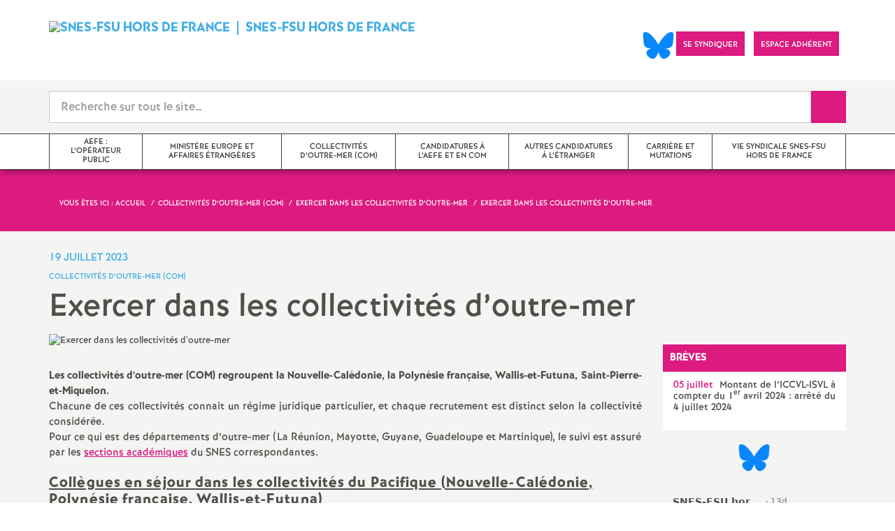

--- FILE ---
content_type: text/html; charset=utf-8
request_url: https://hdf.snes.edu/Exercer-dans-les-collectivites-d-outre-mer-1275.html
body_size: 19435
content:

 <!doctype html>

<!--[if lte IE 7]> <html lang="fr" class="ie7 old-ie no-js"> <![endif]-->
<!--[if (IE 8)&!(IEMobile)]> <html lang="fr" class="old-ie ie8 no-js"> <![endif]-->
<!--[if (gt IE 8)&!(IEMobile)]><!--> <html lang="fr" class="no-js page_article" > <!--<![endif]-->

	<head><meta charset="utf-8"/>
<meta property="article:published_time" content="2023-07-19T20:30:18+00:00" />
<meta property="article:modified_time" content="2025-09-03T18:00:09+00:00" />
<meta name="viewport" content="width=device-width, initial-scale=1.0, maximum-scale=1.0, user-scalable=no"/>
<meta name="apple-mobile-web-app-capable" content="yes" />
<meta name="apple-mobile-web-app-status-bar-style" content="black" />
<meta property="og:site_name" content="SNES-FSU HORS DE FRANCE" />
<meta property="og:locale" content="fr_FR" />
<meta property="og:url" content="https://hdf.snes.edu/Exercer-dans-les-collectivites-d-outre-mer-1275.html" />
<meta property="og:type" content="article" />
<meta property="og:title" content="Exercer dans les collectivités d&#039;outre-mer" />
<meta property="og:description" content="Les collectivités d’outre-mer (COM) regroupent la Nouvelle-Calédonie, la Polynésie française, Wallis-et-Futuna, Saint-Pierre-et-Miquelon. Chacune de ces collectivités connait un régime juridique particulier, et chaque recrutement est distinct selon la collectivité considérée. Pour ce qui est des départements d’outre-mer (La Réunion, Mayotte, Guyane, Guadeloupe et Martinique), le suivi est assuré par les sections académiques du SNES correspondantes. Collègues en séjour dans les (…)" />
<meta property="og:image" content="https://hdf.snes.edu/IMG/png/hdf_et_map_fond_site.png?1737199303" /><link rel="alternate" type="application/rss+xml" title="Syndiquer tout le site" href="spip.php?page=backend" />
<link rel="shortcut icon" href="local/cache-gd2/29/8d3c926dbc0f0d55d0a6a1c96999ff.ico?1760347206" type="image/x-icon" />
<link rel="apple-touch-icon" href="squelettes/theme/images/icons/apple-touch-icon.png" />
<link rel="apple-touch-icon" sizes="57x57" href="squelettes/theme/images/icons/apple-touch-icon-57x57.png" />
<link rel="apple-touch-icon" sizes="72x72" href="squelettes/theme/images/icons/apple-touch-icon-72x72.png" />
<link rel="apple-touch-icon" sizes="76x76" href="squelettes/theme/images/icons/apple-touch-icon-76x76.png" />
<link rel="apple-touch-icon" sizes="114x114" href="squelettes/theme/images/icons/apple-touch-icon-114x114.png" />
<link rel="apple-touch-icon" sizes="120x120" href="squelettes/theme/images/icons/apple-touch-icon-120x120.png" />
<link rel="apple-touch-icon" sizes="144x144" href="squelettes/theme/images/icons/apple-touch-icon-144x144.png" />
<link rel="apple-touch-icon" sizes="152x152" href="squelettes/theme/images/icons/apple-touch-icon-152x152.png" />
<link rel="apple-touch-icon" sizes="180x180" href="squelettes/theme/images/icons/apple-touch-icon-180x180.png" /><link rel="stylesheet" href="squelettes/bundles/bootstrap-select/dist/css/bootstrap-select.css"/>
<link rel="stylesheet" href="squelettes/bundles/wow/css/libs/animate.css"/>
<link rel="stylesheet" href="squelettes/bundles/slick-carousel/slick/slick.css"/>
<link rel="stylesheet" href="squelettes/bundles/magnific-popup/dist/magnific-popup.css">
<link rel="stylesheet" href="plugins-dist/extensions_apsulis/skel/css/jquery.liveSearch.css">
<link rel="stylesheet" href="https://unpkg.com/leaflet@1.7.1/dist/leaflet.css"
  integrity="sha512-xodZBNTC5n17Xt2atTPuE1HxjVMSvLVW9ocqUKLsCC5CXdbqCmblAshOMAS6/keqq/sMZMZ19scR4PsZChSR7A=="
  crossorigin=""/>
<link href='https://api.mapbox.com/mapbox.js/plugins/leaflet-fullscreen/v1.0.1/leaflet.fullscreen.css' rel='stylesheet' />
<link rel="stylesheet" href="squelettes/theme/css/global.css"/>
<link rel="stylesheet" href="local/cache-css/perso-urlabs-93b3-urlabs-93b3-minify-2d34.css"/>
<link rel="stylesheet" href="squelettes-dist/css/spip.css?1760086684" type="text/css" />
<script type='text/javascript'>var var_zajax_content='content';</script><script>
var mediabox_settings={"auto_detect":true,"ns":"box","tt_img":true,"sel_g":"#documents_portfolio a[type='image\/jpeg'],#documents_portfolio a[type='image\/png'],#documents_portfolio a[type='image\/gif']","sel_c":".mediabox","str_ssStart":"Diaporama","str_ssStop":"Arr\u00eater","str_cur":"{current}\/{total}","str_prev":"Pr\u00e9c\u00e9dent","str_next":"Suivant","str_close":"Fermer","str_loading":"Chargement\u2026","str_petc":"Taper \u2019Echap\u2019 pour fermer","str_dialTitDef":"Boite de dialogue","str_dialTitMed":"Affichage d\u2019un media","splash_url":"","lity":{"skin":"_simple-dark","maxWidth":"90","maxHeight":"90","minWidth":"400px","minHeight":"","slideshow_speed":"2500","opacite":"0.9","defaultCaptionState":"expanded"}};
</script>
<!-- insert_head_css -->
<link rel="stylesheet" href="plugins-dist/mediabox/lib/lity/lity.css?1760090026" type="text/css" media="all" />
<link rel="stylesheet" href="plugins-dist/mediabox/lity/css/lity.mediabox.css?1760090026" type="text/css" media="all" />
<link rel="stylesheet" href="plugins-dist/mediabox/lity/skins/_simple-dark/lity.css?1760090026" type="text/css" media="all" /><link rel='stylesheet' type='text/css' media='all' href='plugins-dist/porte_plume/css/barre_outils.css?1760090026' />
<link rel='stylesheet' type='text/css' media='all' href='local/cache-css/cssdyn-css_barre_outils_icones_css-0fbe4df2.css?1763285028' />
<link rel="stylesheet" href="plugins/auto/typoenluminee/v4.0.1/css/enluminurestypo.css" type="text/css" media="all" /><link rel="stylesheet" type="text/css" href="plugins/auto/orthotypo/v2.2.0/css/typo_guillemets.css" media="all" />
<link rel="stylesheet" type="text/css" href="squelettes/socialtags.css?1687160896" media="all" />
<link rel="stylesheet" type="text/css" href="plugins/auto/cookiebar/v1.3.0/css/jquery.cookiebar.css?1720191456" />
<!-- Debut CS -->
<link rel="stylesheet" href="local/couteau-suisse/header.css" type="text/css" media="all" />
<!-- Fin CS -->
<link rel="stylesheet" type="text/css" href="plugins/auto/agenda/v5.1.0/css/spip.agenda.css" />
<script src="prive/javascript/jquery.js?1760086912" type="text/javascript"></script>
<script src="prive/javascript/jquery.form.js?1760086912" type="text/javascript"></script>
<script src="prive/javascript/jquery.autosave.js?1760086912" type="text/javascript"></script>
<script src="prive/javascript/jquery.placeholder-label.js?1760086912" type="text/javascript"></script>
<script src="prive/javascript/ajaxCallback.js?1760086912" type="text/javascript"></script>
<script src="prive/javascript/js.cookie.js?1760086912" type="text/javascript"></script>
<!-- insert_head -->
<script src="plugins-dist/mediabox/lib/lity/lity.js?1760090026" type="text/javascript"></script>
<script src="plugins-dist/mediabox/lity/js/lity.mediabox.js?1760090026" type="text/javascript"></script>
<script src="plugins-dist/mediabox/javascript/spip.mediabox.js?1760090026" type="text/javascript"></script><script type='text/javascript' src='plugins-dist/porte_plume/javascript/jquery.markitup_pour_spip.js?1760090026'></script>
<script type='text/javascript' src='plugins-dist/porte_plume/javascript/jquery.previsu_spip.js?1760090026'></script>
<script type='text/javascript' src='local/cache-js/jsdyn-javascript_porte_plume_start_js-c3f4f1ce.js?1763285028'></script>
<link rel='stylesheet' href='plugins/auto/fb_modeles/v1.2.0/fb_modeles.css' type='text/css' media="screen" />
<!-- FB Modeles vide -->
<script type='text/javascript' src='prive/javascript/js.cookie.js?1760086912'></script>
<script src='local/cache-js/jsdyn-socialtags_js-ece0f515.js?1760347206' type='text/javascript'></script>
<script type='text/javascript' src='local/cache-js/jsdyn-jquery_cookiebar_js-3c13a766.js?1760347206'></script>
<script type='text/javascript' src='plugins/auto/cookiebar/v1.3.0/js/jquery.cookiebar.call.js?1720191456'></script>
<!-- Debut CS -->
<script src="local/couteau-suisse/header.js" type="text/javascript"></script>
<!-- Fin CS -->
<script type='text/javascript' src='plugins/auto/inserer_modeles/v2.3.2/javascript/autosize.min.js'></script>

<!--[if lt IE 9]>
        
<![endif]-->	
<!--seo_insere--></head>
	<body class="touch-ko">

	<div id="anchor-top">
	</div><!-- #anchor-top -->

	<div id="ie-fallback">
		<a href="http://windows.microsoft.com/fr-fr/internet-explorer/download-ie" title="Mettre à jour Internet Explorer" id="ie-box"></a>
	</div><!-- #ie-fallback -->

	<ul id="skip-links">
	<li>
		<a href="#nav-top" data-anchor="top">Liens rapides</a>
	</li>
	<li>
		<a href="#nav-main" data-anchor="menu">Navigation principale</a>
	</li>
	<li>
		<a href="#main" data-anchor="main">Contenu principal</a>
	</li>
</ul><!-- #skip-links -->
	<div class="ie-wp">
		<header id="header" class="bg-wh-a hidden-print">
	<div id="nav-mobile">
	<div class="container pv-10">
		<div class="row">
			<div class="col-xs-9">
				<a href="https://hdf.snes.edu" title="Retour à la page d'accueil" class="logo-national">
					<div class="logo"><img src="local/cache-vignettes/L91xH47/logo_hdf_et_map_fond_blanc-4c11f.jpg?1760347204" width="91" alt="SNES-FSU HORS DE FRANCE"></div>
					<div class="txt">SNES-FSU HORS DE FRANCE</div>
					<h1 class="sr-only"> Syndicat National des Enseignements de Second degré Orléans Tours</h1>
				</a>
<!--                             <a href="#" title="Retour à la page d'accueil">
					<img src="uploads/logo-snes_orleans-tours.gif" class="img-responsive" alt="Logotype Syndicat National des Enseignements de Second degré : NOM DE LA ZONE">
					 <h1 class="sr-only"> Syndicat National des Enseignements de Second degré Orléans Tours</h1>
				</a> -->
			</div><!-- .col-md-7 -->
			<div class="col-xs-3 mt-15 ta-r">
				<button id="nav-mobile-trigger" type="button" aria-haspopup="true" aria-expanded="true">
					<span class="btn-mobile-hamburger">
						<span></span> <span></span> <span></span><span></span>
					</span><!-- #btn-hamburger -->
				</button>

			</div><!-- .col-md-5 -->
		</div><!-- .row -->
	</div><!-- .container -->
</div><!-- bg-bk-b -->	<div id="nav-top">
	<div class="container pv-30 pa-0-xs">
		<div class="row">
			<div class="col-md-6 col-sm-4 pr-0 hidden-xs">
				<a href="https://hdf.snes.edu" title="Retour à la page d'accueil" class="logo-national">
					<div class="logo"><img src="local/cache-vignettes/L200xH103/logo_hdf_et_map_fond_blanc-c2660.jpg?1760347204" width="200" alt="SNES-FSU HORS DE FRANCE"></div>
 				    <div class="txt">SNES-FSU HORS DE FRANCE</div> 
                  
                  
				</a>
				
			</div><!-- .col-md-7 -->
			<div class="col-md-6 col-sm-8 ta-r mt-15">
				<ul class="d-inbl va-t">
                   <a href="https://bsky.app/profile/snes-fsu-hdf.bsky.social" target="_blank"> <img  height="040" src="/IMG/logo/Bluesky_Logo.png" alt="" title="Visiter notre page Bluesky"/> </a>  

                    
					
					<li class="item mr-10 mr-5-sm"><a href="rubrique5" class="btn btn-a bg-pk-a"> <span class="content">Se syndiquer</span><span class="bg"></span></a></li>
					<!-- Ajout bouton adhérent -->					
					<li class="item mr-10 mr-5-sm"><a href="https://adherent.snes.edu/" class="btn btn-a bg-pk-a" target="_blank"> <span class="content" >Espace adhérent </span> <span class="bg"></span></a></li>
					<li class="item mr-10 mr-5-sm hidden-js"><button class="btn btn-a bg-wh-a" id="search-form-trigger"><span class="content"><span class="sprite search-a"><span class="sr-only">Recherche sur le site</span></span></span><span class="bg"></span> </button></li>

				</ul>
			</div><!-- .col-md-5 -->
		</div><!-- .row -->
	</div><!-- .container -->
</div><!-- bg-bk-b -->	<form action="spip.php?page=recherche" method="get" class="search-form bg-gy-a pv-15 pa-15-xs">
	<span class="form-hidden"><input name="page" value="recherche" type="hidden"
><input name='formulaire_action' type='hidden'
		value='recherche_snes'><input name='formulaire_action_args' type='hidden'
		value='kcdgoxZDr28CW8YegLlpkCIHNBxVq6J6S6bxq2ma+2WeIp43zU8axBS2U3hWmV6l/o8ubZG+Wnl7HgbDU4bMs6V/jSCym7qsIQQ='><input name='formulaire_action_sign' type='hidden'
		value=''></span>

	<div class="container">
		<div class="input-group input-group-lg">
			<input type="text" name="recherche" class="form-control livesearch input-search" placeholder="Recherche sur tout le site&hellip;" aria-describedby="sizing-addon1" data-urlresultat='spip.php?page=resultat-livesearch&amp;recherche='>
			<span class="input-group-addon" id="sizing-addon1"><button type="submit" class="btn-submit"><span class="sprite search-b"><span class="sr-only">Recherche sur le site</span></span></button></span>
		</div>
	</div><!-- .container -->
</form><!-- #search-form--><div class="search-result" id='livesearch-content'>

</div><!-- #search-toggle -->	<div id="nav-main">
	<div class="container">
		<ul class="nav-wp">
			<!-- Exclure les rubriques avec mot clef Hors_menu -->
			
				

				
					
				
					
				
					
				
					
				
					
				
					
				

				
				

				
				<li class="item" data-navsub><a href="-AEFE-l-operateur-public-.html" class="link" title="AEFE : l&#039;op&#233;rateur public"><span class="txt">AEFE : l’opérateur public</span></a>
					<ul class="nav-sub">
						
							<li class="item-sub">
								<a href="-L-AEFE-et-ses-deux-types-d-etablissements-.html" class="link-sub"><span class="txt">L&#8217;AEFE et ses deux types d&#8217;établissements</span></a>
							</li>
						
							<li class="item-sub">
								<a href="-Les-differentes-categories-de-personnels-a-l-AEFE-.html" class="link-sub"><span class="txt">Les différentes catégories de personnels à l&#8217;AEFE</span></a>
							</li>
						
							<li class="item-sub">
								<a href="-Remunerations-10-.html" class="link-sub"><span class="txt">Rémunérations</span></a>
							</li>
						
							<li class="item-sub">
								<a href="-Pedagogie-et-examens-.html" class="link-sub"><span class="txt">Pédagogie et examens</span></a>
							</li>
						
							<li class="item-sub">
								<a href="-Textes-reglementaires-13-.html" class="link-sub"><span class="txt">Textes réglementaires</span></a>
							</li>
						
							<li class="item-sub">
								<a href="-Instances-de-l-AEFE-.html" class="link-sub"><span class="txt">Instances de l&#8217;AEFE</span></a>
							</li>
						
					</ul><!-- .sub-menu -->
				</li>
				
			
				

				
					
				
					
				
					
				

				
				

				
				<li class="item" data-navsub><a href="-MEAE-.html" class="link" title="Minist&#232;re Europe et affaires &#233;trang&#232;res (MEAE)"><span class="txt">Ministère Europe et affaires étrangères</span></a>
					<ul class="nav-sub">
						
							<li class="item-sub">
								<a href="-Le-MEAE-et-les-types-de-postes-a-pourvoir-.html" class="link-sub"><span class="txt">Le MEAE et les types de postes à pourvoir</span></a>
							</li>
						
							<li class="item-sub">
								<a href="-remunerations-.html" class="link-sub"><span class="txt">Rémunérations</span></a>
							</li>
						
							<li class="item-sub">
								<a href="-Textes-reglementaires-.html" class="link-sub"><span class="txt">Textes réglementaires</span></a>
							</li>
						
					</ul><!-- .sub-menu -->
				</li>
				
			
				

				
					
				
					
				
					
				
					
				
					
				
					
				

				
				

				
				<li class="item active" data-navsub><a href="-Collectivites-d-outre-mer-.html" class="link" title="Collectivit&#233;s d&#039;outre-mer (COM)"><span class="txt">Collectivités d’outre-mer (COM)</span></a>
					<ul class="nav-sub">
						
							<li class="item-sub">
								<a href="-Exercer-dans-les-collectivites-d-outre-mer-.html" class="link-sub"><span class="txt">Exercer dans les collectivités d&#8217;outre-mer</span></a>
							</li>
						
							<li class="item-sub">
								<a href="-Nouvelle-Caledonie-.html" class="link-sub"><span class="txt">Nouvelle-Calédonie </span></a>
							</li>
						
							<li class="item-sub">
								<a href="-Polynesie-francaise-.html" class="link-sub"><span class="txt">Polynésie française</span></a>
							</li>
						
							<li class="item-sub">
								<a href="-Saint-Pierre-et-Miquelon-.html" class="link-sub"><span class="txt">Saint-Pierre-et-Miquelon</span></a>
							</li>
						
							<li class="item-sub">
								<a href="-Wallis-et-Futuna-.html" class="link-sub"><span class="txt">Wallis-et-Futuna</span></a>
							</li>
						
							<li class="item-sub">
								<a href="-textes-reglementaires-25-.html" class="link-sub"><span class="txt">Textes réglementaires</span></a>
							</li>
						
					</ul><!-- .sub-menu -->
				</li>
				
			
				

				
					
				
					
				

				
				

				
				<li class="item" data-navsub><a href="-recrutement-186-.html" class="link" title="Candidatures &#224; l&#039;AEFE et en COM"><span class="txt">Candidatures à l’AEFE et en COM</span></a>
					<ul class="nav-sub">
						
							<li class="item-sub">
								<a href="-Recrutements-a-l-AEFE-.html" class="link-sub"><span class="txt">Recrutements à l&#8217;AEFE</span></a>
							</li>
						
							<li class="item-sub">
								<a href="-Mise-a-disposition-en-collectivite-d-outre-mer-.html" class="link-sub"><span class="txt">Mise à disposition ou affectation en collectivité d&#8217;outre-mer</span></a>
							</li>
						
					</ul><!-- .sub-menu -->
				</li>
				
			
				

				
					
				
					
				
					
				
					
				
					
				
					
				
					
				

				
				

				
				<li class="item" data-navsub><a href="-autres-affectations-etranger-.html" class="link" title="Autres candidatures &#224; l&#039;&#233;tranger"><span class="txt">Autres candidatures à l’étranger</span></a>
					<ul class="nav-sub">
						
							<li class="item-sub">
								<a href="-Etablissements-partenaires-hors-AEFE-199-.html" class="link-sub"><span class="txt">«<small class="fine d-inline"> </small>Établissements partenaires<small class="fine d-inline"> </small>» (hors AEFE)</span></a>
							</li>
						
							<li class="item-sub">
								<a href="-Mission-laique-francaise-MLF-.html" class="link-sub"><span class="txt">Mission laïque française (MLF)</span></a>
							</li>
						
							<li class="item-sub">
								<a href="-Ecoles-europeennes-.html" class="link-sub"><span class="txt">Écoles européennes</span></a>
							</li>
						
							<li class="item-sub">
								<a href="-monaco-.html" class="link-sub"><span class="txt">Monaco</span></a>
							</li>
						
							<li class="item-sub">
								<a href="-Andorre-.html" class="link-sub"><span class="txt">Andorre</span></a>
							</li>
						
							<li class="item-sub">
								<a href="-Programmes-de-mobilite-du-MEN-118-.html" class="link-sub"><span class="txt">Programmes de mobilité du MEN</span></a>
							</li>
						
							<li class="item-sub">
								<a href="-Postes-en-Turquie-au-lycee-universite-de-Galatasaray-MICEL-et-dans-les-216-.html" class="link-sub"><span class="txt">Postes en Turquie </span></a>
							</li>
						
					</ul><!-- .sub-menu -->
				</li>
				
			
				

				
					
				
					
				
					
				
					
				
					
				
					
				

				
				

				
				<li class="item" data-navsub><a href="-Carriere-hors-de-France-.html" class="link" ><span class="txt">Carrière et mutations</span></a>
					<ul class="nav-sub">
						
							<li class="item-sub">
								<a href="-Detachement-et-disponibilite-.html" class="link-sub"><span class="txt">Détachement et disponibilité </span></a>
							</li>
						
							<li class="item-sub">
								<a href="-ppcr-evaluation-rdv-de-carriere-promotion-d-echelon-.html" class="link-sub"><span class="txt">PPCR : rendez-vous de carrière</span></a>
							</li>
						
							<li class="item-sub">
								<a href="-Hors-classe-classe-exceptionnelle-et-liste-d-aptitude-.html" class="link-sub"><span class="txt">Hors classe, classe exceptionnelle, liste d&#8217;aptitude</span></a>
							</li>
						
							<li class="item-sub">
								<a href="-Reintegration-mutations-.html" class="link-sub"><span class="txt">Réintégration, mutations</span></a>
							</li>
						
							<li class="item-sub">
								<a href="-Concours-.html" class="link-sub"><span class="txt">Concours, stage</span></a>
							</li>
						
							<li class="item-sub">
								<a href="-Retraite-219-.html" class="link-sub"><span class="txt">Retraite</span></a>
							</li>
						
					</ul><!-- .sub-menu -->
				</li>
				
			
				

				
					
				
					
				
					
				
					
				
					
				
					
				
					
				

				
				

				
				<li class="item" data-navsub><a href="-Vie-syndicale-SNES-FSU-hors-de-France-.html" class="link" ><span class="txt">Vie syndicale SNES-FSU hors de France</span></a>
					<ul class="nav-sub">
						
							<li class="item-sub">
								<a href="-L-action-du-secteur-hors-de-France-du-SNES-FSU-.html" class="link-sub"><span class="txt">L&#8217;action du secteur hors de France du SNES-FSU</span></a>
							</li>
						
							<li class="item-sub">
								<a href="-Le-SNES-FSU-sur-le-terrain-.html" class="link-sub"><span class="txt">Le SNES-FSU sur le terrain </span></a>
							</li>
						
							<li class="item-sub">
								<a href="-Outils-pour-nos-sections-d-etablissement-S1-.html" class="link-sub"><span class="txt">Outils pour nos sections d&#8217;établissement (S1)</span></a>
							</li>
						
							<li class="item-sub">
								<a href="-Les-instances-des-etablissements-.html" class="link-sub"><span class="txt">Les instances des établissements</span></a>
							</li>
						
							<li class="item-sub">
								<a href="-droit-syndical-.html" class="link-sub"><span class="txt">Droit syndical</span></a>
							</li>
						
							<li class="item-sub">
								<a href="-Nos-sections-dans-les-pays-a-l-etranger-et-en-COM-.html" class="link-sub"><span class="txt">Nos sections dans le réseau AEFE et en COM</span></a>
							</li>
						
							<li class="item-sub">
								<a href="-ELECTIONS-PROFESSIONNELLES-2022-.html" class="link-sub"><span class="txt">Élections professionnelles 2022</span></a>
							</li>
						
					</ul><!-- .sub-menu -->
				</li>
				
			
		</ul>
	</div><!-- .container -->
</div><!-- #nav-main --></header><!-- #header-->		<main id="main">
			<article itemtype="https://schema.org/Article" itemscope>
	<header class="bg-pk-a c-wh-a">
		<div class="container">
			<div class="ph-15 pv-30">
	
	<ol class="breadcrumb style-a"  itemscope itemtype="//schema.org/BreadcrumbList">
		<li><div>Vous êtes ici :</div></li>
		 
		
		
		 
		
		
		
		 
			<li itemprop="itemListElement" itemscope itemtype="//schema.org/ListItem"><a itemprop="item" href="https://hdf.snes.edu"><span itemprop="name">Accueil</span></a></li>



	<li itemprop="itemListElement" itemscope itemtype="//schema.org/ListItem"><a itemprop="item" href="-Collectivites-d-outre-mer-.html"><span itemprop="name">Collectivités d&#8217;outre-mer (COM)</span></a></li>



	<li itemprop="itemListElement" itemscope itemtype="//schema.org/ListItem"><a itemprop="item" href="-Exercer-dans-les-collectivites-d-outre-mer-.html"><span itemprop="name">Exercer dans les collectivités d&#8217;outre-mer</span></a></li>




<li class="active" itemprop="itemListElement" itemscope itemtype="//schema.org/ListItem"><span itemprop="name">Exercer dans les collectivités d&#8217;outre-mer</span></li>
	</ol>
</div>		</div>
	</header>
	<div class="bg-gy-a pv-30">
		<div class="container">
			<!-- MICRO DATA -->
			<meta itemprop="datePublished" content="2023-07-19T20:30:18+00:00"/>
			<meta itemprop="dateModified" content="2025-09-03T18:00:09+00:00"/>
			<meta itemprop="author" content="SNES-FSU HORS DE FRANCE">
			<meta itemprop="name" content="Exercer dans les collectivit&#233;s d&#039;outre-mer">
			<meta itemprop="mainEntityOfPage" content="https://hdf.snes.edu/Exercer-dans-les-collectivites-d-outre-mer-1275.html">
			
			<div itemprop="publisher" itemscope itemtype="https://schema.org/Organization">
				<div itemprop="logo" itemscope itemtype="https://schema.org/ImageObject">
					<img src="local/cache-vignettes/L300xH154/logo_hdf_et_map_fond_blanc-72efc.jpg?1760347204" class="hidden" alt="SNES-FSU HORS DE FRANCE"/>
					<meta itemprop="url" content="https://hdf.snes.edu/local/cache-vignettes/L300xH154/logo_hdf_et_map_fond_blanc-72efc.jpg?1760347204">
					<meta itemprop="width" content="">
					<meta itemprop="height" content="">
				</div>
				<meta itemprop="name" content="SNES-FSU HORS DE FRANCE">
			</div>
			
			
			<div class="row">
				<header class="col-md-9">
					<div class="h-like-i c-bl-b">19 juillet 2023</div>
					<div class="d-inbl va-m mt-10">
						<h3 class="p-like-d c-bl-b" itemprop="about">Collectivités d&#8217;outre-mer (COM)</h3>
					</div>
					<h1 class="h-like-h mt-10 crayon article-titre-1275 " itemprop="headline">Exercer dans les collectivités d&#8217;outre-mer</h1>
				</header><!-- .col-md-9 -->
				<div class="col-md-3">
					<!--
  Copie du 2025-01-26 11:19:19 par fts
  Fichier original plugins-dist/extensions_apsulis/skel/inclure/commun/partage-sociaux.html
-->
<ul class="d-inbl va-t mt-30 mt-10-sm ta-c-xs  addthis_toolbox addthis_default_style">
	
	<div id="socialtags"></div>

</ul>				</div><!-- .col-md-3 -->
			</div> <!-- .row -->
			<div class="row mt-15">
				<div class="col-md-9">
					<section itemprop="articleBody">
						

						
						  <figure class="article-figure" >
	<img src="local/cache-vignettes/L483xH256/d1e223478c41fbe35cd2e9eaba11f5-fa53f.png?1760347315" class="img-responsive" alt="Exercer dans les collectivités d&#039;outre-mer">
	
</figure> 

						<div class="p-like-f mt-30 crayon article-chapo-1275 "></div>
						<div class="wysiwyg-wp crayon article-texte-1275 ">
							<p align=justify><strong>Les collectivités d&#8217;outre-mer (COM) regroupent la Nouvelle-Calédonie, la Polynésie française, Wallis-et-Futuna, Saint-Pierre-et-Miquelon.</strong> <br class='autobr' />
Chacune de ces collectivités connait un régime juridique particulier, et chaque recrutement est distinct selon la collectivité considérée.<br class='autobr' />
Pour ce qui est des départements d&#8217;outre-mer (La Réunion, Mayotte, Guyane, Guadeloupe et Martinique), le suivi est assuré par les <a href="https://www.snes.edu/le-snes-pres-de-chez-vous/" class="spip_out" rel="external">sections académiques</a> du SNES correspondantes.</p>
<h3 class="spip"><u>Collègues en séjour dans les collectivités du Pacifique (Nouvelle-Calédonie, Polynésie française, Wallis-et-Futuna</u>)</h3>
<p><strong>Limitation de la durée des séjours</strong></p>
<p align=justify>Pour ces trois collectivités, la durée de séjour des collègues affectés est de <strong>deux ans renouvelable une seule fois, soit 4 ans en tout</strong>. C&#8217;est le <a href="http://www.legifrance.gouv.fr/affichTexte.do?cidTexte=JORFTEXT000000745571&amp;fastPos=1&amp;fastReqId=1240595749&amp;categorieLien=cid&amp;oldAction=rechTexte" class="spip_out" rel="external">décret 96-1026</a> du 26 novembre 1996 qui fixe la situation administrative des collègues. <br class='autobr' />
Le SNES-FSU revendique pour l&#8217;ensemble de ces collectivités une modification du décret qui permettrait de <strong>renouveler deux fois</strong> un premier séjour portant la durée totale à 6 ans. Cette revendication permet de garder l&#8217;architecture du décret actuel pour garantir ainsi le maintien de l&#8217;indemnité d&#8217;éloignement. Elle se justifie par le besoin de temps pour bien appréhender les spécificités pédagogiques et institutionnelles de chacun de ces territoires.</p>
<p><strong>Conditions règlementaires pour être de nouveau recruté dans une COM avec limitation de la durée de séjour</strong></p>
<p align=justify>A la suite d&#8217;un premier séjour, on ne peut être recruté, à nouveau, dans une COM qu&#8217;à <strong>condition d&#8217;avoir été affecté deux ans en métropole ou en DOM</strong> <strong>(à l&#8217;exception de Mayotte)</strong>. Attention, le Ministère considère que les postes relevant de l&#8217;Agence pour l&#8217;enseignement français à l&#8217;étranger (AEFE) ne sont pas à prendre en compte et par conséquent écarte systématiquement la candidature des collègues concernés. <br class='autobr' />
Le SNES-FSU considère que la seule condition réglementaire imposée par le décret de 1996 pour avoir le droit de revenir en COM est d&#8217;avoir passé deux ans hors COM, quel que soit le poste sur lequel on est affecté entre deux séjours. <br class='autobr' />
Il considère également qu&#8217;à la suite de la fin de la durée des séjours à Mayotte, il doit être possible pour un collègue sortant de ce département de postuler pour une COM du Pacifique.</p>
<p><strong>Déroulement du séjour</strong></p>
<p align=justify>Les conditions de travail et de vie très variables selon les territoires sont détaillées dans chaque livret d&#8217;accueil en ligne sur ce site.<br class='autobr' />
Le SNES-FSU revendique le maintien d&#8217;un traitement différencié de ces territoires prenant en compte les difficultés économiques et les spécificités culturelles de chacun d&#8217;eux - par exemple la nécessité de développer l&#8217;enseignement des langues autochtones et du Français langue seconde.</p>
<h3 class="spip"><u>«<small class="fine d-inline"> </small>Résidents<small class="fine d-inline"> </small>» en COM</u></h3><p align=justify>Pour pouvoir travailler sans limitation de temps dans une COM, il faut obtenir la <strong>reconnaissance de son centre des intérêts matériels et moraux (CIMM)</strong>. Ce processus est difficile car il dépend de l&#8217;acceptation du dossier par le MEN qui s&#8217;appuie sur des critères pas toujours transparents. Il fait reposer le CIMM sur un faisceau d&#8217;indices : ancienneté de résidence, lieu de naissance, domicile du fonctionnaire avant son entrée dans l&#8217;administration, biens fonciers. Ces critères ne sont pas exhaustifs et ne reposent que sur la jurisprudence. <br class='autobr' />
Le SNES-FSU revendique une réglementation détaillée sur cette question et l&#8217;instauration de groupes de travail pour la faire appliquer.</p>
<h3 class="spip"><u>Non-titulaires</u></h3><p align=justify>Dans l&#8217;ensemble des COM, les non titulaires assument une part importante du service public d&#8217;éducation. <br class='autobr' />
Le SNES-FSU revendique pour ces collègues des <strong>droits à congé formation</strong>. D&#8217;une manière générale, le SNES-FSU recherche la <strong>sécurisation </strong> de ces collègues, par exemple en étendant au maximum le bénéfice des lois de résorption de la précarité.</p>
<p>
<BR></p>
<blockquote class="spip"><p align=justify>Lire les sous-rubriques dédiées à chaque collectivité, et nos articles annuels dans notre rubrique <a href="https://hdf.snes.edu/-Mise-a-disposition-en-collectivite-d-outre-mer-.html">Mise à disposition ou affectation en collectivité d’outre-mer</a>.</p>
</blockquote>
						</div><!-- .wysiwyg-wp -->
					</section>
				</div>
				<aside class="col-md-3 mt-30-sm ">
	


	<ul class="nav-tab-a hidden-js"  role="tablist">
	
	<li>
		<a href="#breves" aria-controls="breves" role="tab" data-toggle="tab" class="btn" data-id="carousel-home-news-a">Brèves</a>
	</li>
	
	<li class="active">
		<a href="#reseaux-sociaux" aria-controls="reseaux-sociaux" role="tab" data-toggle="tab" class="btn" data-id="carousel-home-news-b">Réseaux sociaux</a>
	</li>
</ul>
<div class="tab-content">
	
	<div role="tabpanel" class="tab-pane fade" id="breves">
		<div class="bg-pk-a c-wh-a pa-10 mt-15 visible-js visible-print">
			<div class="h-like-d">Brèves</div>
		</div>
		<ul id="carousel-home-news-a">
			
				<li>
					<article class="bloc-c" itemscope itemtype="https://schema.org/NewsArticle">
						<a href="+Montants-de-l-ISVL-a-compter-du-1er-juillet-arrete-du-11-octobre-2023+.html" itemprop="mainEntityOfPage" class="link">
							<h3 class="title"><span class="c-pk-a mr-5">05 juillet</span>&nbsp;<span itemprop="headline">Montant de l&#8217;ICCVL-ISVL à compter du 1<sup class="typo_exposants">er</sup> avril 2024 : arrêté du 4 juillet 2024</span></h3>
						</a><!-- .link-->
											</article><!-- .bloc-c -->
				</li>
			
		</ul><!-- #carousel-home-news-a -->
		<div class="d-inbl bg-pk-a ta-c pv-5 hidden-js" id="carousel-home-news-a-arrow"></div>
	</div>
	
	<!-- Remplacer l'existant par ce module  -->


<div role="tabpanel" class="tab-pane fade in active" id="reseaux-sociaux">

<div > <center>  <br> <a href="https://bsky.app/profile/snes-fsu-hdf.bsky.social" target="_blank"> <img  height="040" src="/IMG/logo/Bluesky_Logo.png" alt="" title="Visiter notre page Bluesky" /> </a> <br> <br> </center></div>  

<div style="height:350px;overflow: auto">

<script type="module" src="https://cdn.jsdelivr.net/npm/bsky-embed/dist/bsky-embed.es.js" async></script>
  <bsky-embed
    username="snes-fsu-hdf.bsky.social"
    mode=""
    limit="5"
    link-target="_blank"
    link-image="false"
    load-more="true"
    disable-styles="false"
    
    custom-styles=".max-w-screen-sm { max-width: 100%; } img.rounded-full { display: none }"
    >
  </bsky-embed>
</div>
  

</div>

</div>
<!--
	<div class="bg-pk-a c-wh-a pa-10 mt-15 visible-js visible-print">
		<div class="h-like-d">Réseaux sociaux</div>


	</div>


	<ul id="carousel-home-news-b">
		
		  
		
		<li>
			<article class="bloc-c" itemscope itemtype="https://schema.org/NewsArticle">

				 
					<a href="" itemprop="mainEntityOfPage" class="link" target="_blank">
				
				
					
				</a><!-- .link-->
<!--	</article><!-- .bloc-c -->
<!--	</li>
		
	</ul><!-- #carousel-home-news-b -->
<!--	<div class="d-inbl bg-pk-a ta-c pv-5 hidden-js" id="carousel-home-news-b-arrow"></div></div><!-- .tab-content -->	
		
	

	

</aside><!-- .col-md-3-->			</div><!-- .row -->
		</div><!-- .container -->
	</div>
</article>		</main>
		<footer id="footer" class="hidden-print">
	
	  <div class="bg-gy-g shad-a">
	<div class="container">
		<div class="ta-c pv-20">
			<button class="d-inbl va-m" id="sitemap-trigger">
				<span><span class="sprite arrow-b-b"></span></span>
				<span class="h-like-l c-gy-h mh-10">Plan du site</span>
				<span><span class="sprite arrow-b-b"></span></span>
			</button>
		</div>
		<div class="row pb-30 equal-col-wp" id="sitemap-wp">
			
				<div class="col-md-3 mt-30 equal-col-item">
					<div class="arbo-header">
						<a href="-AEFE-l-operateur-public-.html"><h4 class="h-like-i c-bl-b">AEFE : l&#8217;opérateur public</h4></a>
					</div><!-- .header -->

					

					
						
					
						
					
						
					
						
					
						
					
						
					
						
					
						
					
						
					
						
					
						
					
						
					
						
					
						
					
						
					
						
					
						
					
						
					
						
					
						
					
						
					
						
					
						
					
						
					
						
					
						
					
						
					
						
					
						
					
						
					
						
					
						
					
						
					
						
					
						
					
					
						
					
						
					
						
					
						
					
						
					
						
					

					

					
					<ul class="arbo-list">
						
							<li class="item"><a href="COVID-19-visioconference-AEFE-du-6-mai.html" class="link">COVID-19 : visioconférence AEFE du 6 mai</a></li>
						
							<li class="item"><a href="Reunion-COVID-avec-la-Direction-de-l-AEFE-3-decembre-2021.html" class="link">Réunion COVID avec la Direction de l&#8217;AEFE, 3 décembre 2021</a></li>
						
							<li class="item"><a href="Budget-de-l-AEFE-lutter-pour-la-survie-de-l-Etablissement-public.html" class="link">Budget de l&#8217;AEFE : lutter pour la survie de l&#8217;Établissement public<small class="fine d-inline"> </small>! </a></li>
						
							<li class="item"><a href="Avenir-de-l-enseignement-francais-a-l-etranger-les-deux-branches-de-l.html" class="link">Avenir de l&#8217;enseignement français à l&#8217;étranger : les deux branches de l&#8217;alternative</a></li>
						
							<li class="item"><a href="Conseil-interministeriel-d-orientation-de-l-enseignement-francais-a-l-etranger.html" class="link">Conseil interministériel d&#8217;orientation de l&#8217;enseignement français à l&#8217;étranger : le réseau dans le contexte de la crise COVID</a></li>
						
							<li class="item"><a href="Apres-les-autoroutes-et-les-aeroports-de-Paris-l-enseignement-francais-a-l.html" class="link">Après les autoroutes et les aéroports de Paris… l&#8217;enseignement français à l&#8217;étranger<small class="fine d-inline"> </small>! </a></li>
						
							<li class="item"><a href="HDF-INFO-SPECIAL-25-ANS-DE-L-AEFE.html" class="link">HDF INFO - SPÉCIAL 25 ANS DE L&#8217;AEFE</a></li>
						
							<li class="item"><a href="Le-SNES-HDF-rencontre-la-Directrice-de-l-AEFE.html" class="link">Le SNES HDF rencontre la Directrice de l&#8217;AEFE</a></li>
						
							<li class="item"><a href="Le-SNES-HDF-recu-par-la-Direction-de-l-AEFE.html" class="link">Le SNES HDF reçu par la Direction de l&#8217;AEFE</a></li>
						
							<li class="item"><a href="L-avenir-de-l-AEFE-publication-pour-s-informer-informer-se-mobiliser-et.html" class="link">L&#8217;avenir de l&#8217;AEFE - publication pour s&#8217;informer, informer, se mobiliser et poursuivre la lutte</a></li>
						
							<li class="item"><a href="COVID-19-visioconference-du-5-fevrier-avec-la-Direction-de-l-AEFE.html" class="link">COVID-19 : visioconférence du 5 février avec la Direction de l&#8217;AEFE</a></li>
						
							<li class="item"><a href="Reforme-de-l-enseignement-francais-a-l-etranger-vers-la-privatisation.html" class="link">Réforme de l&#8217;enseignement français à l&#8217;étranger : vers la privatisation<small class="fine d-inline"> </small>!</a></li>
						
							<li class="item"><a href="COVID-19-visioconference-AEFE-du-27-mai.html" class="link">COVID-19 : visioconférence AEFE du 27 mai</a></li>
						
							<li class="item"><a href="COVID-19-visioconference-AEFE-du-29-avril.html" class="link">COVID-19 : visioconférence AEFE du 29 avril</a></li>
						
							<li class="item"><a href="COVID-19-points-de-situation-a-l-AEFE-du-12-au-19-mars.html" class="link">COVID-19 : points de situation à l&#8217;AEFE du 12 au 19 mars</a></li>
						
							<li class="item"><a href="COVID-19-visioconference-AEFE-du-25-mars.html" class="link">COVID-19 : visioconférence AEFE du 25 mars</a></li>
						
							<li class="item"><a href="COVID-19-visioconference-AEFE-du-1er-avril.html" class="link">COVID-19 : visioconférence AEFE du 1<sup class="typo_exposants">er</sup> avril</a></li>
						
							<li class="item"><a href="COVID-19-visioconference-AEFE-du-8-avril.html" class="link">COVID-19 : visioconférence AEFE du 8 avril</a></li>
						
							<li class="item"><a href="COVID-19-visioconference-AEFE-du-15-avril.html" class="link">COVID-19 : visioconférence AEFE du 15 avril</a></li>
						
							<li class="item"><a href="COVID-19-visioconference-AEFE-du-13-mai.html" class="link">COVID-19 : visioconférence AEFE du 13 mai</a></li>
						
							<li class="item"><a href="COVID-19-visioconference-AEFE-du-10-juin.html" class="link">COVID-19 : visioconférence AEFE du 10 juin</a></li>
						
							<li class="item"><a href="COVID-19-visioconference-AEFE-du-24-juin.html" class="link">COVID-19 : visioconférence AEFE du 24 juin</a></li>
						
							<li class="item"><a href="Droit-aux-conges-d-ete-retour-en-poste-a-la-rentree-et-quatorzaine-l-AEFE.html" class="link">Droit aux congés d&#8217;été, retour en poste à la rentrée et quatorzaine : l&#8217;AEFE maintient sa consigne...</a></li>
						
							<li class="item"><a href="COVID-19-visioconference-du-4-decembre-avec-la-Direction-de-l-AEFE.html" class="link">COVID-19 : visioconférence du 4 décembre avec la Direction de l&#8217;AEFE</a></li>
						
							<li class="item"><a href="Reunion-COVID-avec-la-Direction-de-l-AEFE-14-janvier-2022.html" class="link">Réunion COVID avec la Direction de l&#8217;AEFE, 14 janvier 2022</a></li>
						
							<li class="item"><a href="COVID-19-visioconference-du-2-avril-avec-la-Direction-de-l-AEFE.html" class="link">COVID-19 : visioconférence du 2 avril avec la Direction de l&#8217;AEFE</a></li>
						
							<li class="item"><a href="Communique-de-presse-SNES-FSU-AEFE-quand-un-operateur-public-distribue-l-argent.html" class="link">Communiqué de presse SNES-FSU : AEFE, quand un opérateur public distribue l&#8217;argent de l&#8217;État au privé, au détriment de ses établissements<small class="fine d-inline"> </small>! </a></li>
						
							<li class="item"><a href="Egalite-professionnelle-femmes-hommes-a-l-AEFE-audit-par-l-AFNOR.html" class="link">Égalité professionnelle femmes-hommes à l&#8217;AEFE : audit par l&#8217;AFNOR</a></li>
						
							<li class="item"><a href="Reunion-de-l-Observatoire-pour-les-eleves-a-besoins-educatifs-particuliers-OBEP.html" class="link">Réunion de l&#8217;Observatoire pour les élèves à besoins éducatifs particuliers (OBEP) du 18 novembre 2021</a></li>
						
							<li class="item"><a href="Environnement-numerique-AEFE-activez-votre-adresse-aefe-fr-et-votre-compte.html" class="link">Environnement numérique AEFE : activez votre adresse @aefe.fr et votre compte Orion</a></li>
						
							<li class="item"><a href="Entrevue-de-la-FSU-hors-de-France-avec-la-direction-de-l-AEFE.html" class="link">Entrevue de la FSU hors de France avec la direction de l&#8217;AEFE</a></li>
						
							<li class="item"><a href="Observatoire-pour-les-eleves-a-besoins-particuliers-OBEP-10-Janvier-2025.html" class="link">Observatoire pour les élèves à besoins particuliers (OBEP) - 10 Janvier 2025</a></li>
						
							<li class="item"><a href="Pensions-civiles-a-l-AEFE-16-ans-de-subvention-insuffisante-et-une-mesure.html" class="link">Pensions civiles à l&#8217;AEFE :  16 ans de subvention insuffisante et une mesure dangereuse de l&#8217;AEFE...  La FSU vous explique tout<small class="fine d-inline"> </small>!</a></li>
						
							<li class="item"><a href="Recrutement-des-personnels-detaches-a-l-AEFE-rentree-2026.html" class="link">Recrutement des personnels détachés à l’AEFE - rentrée 2026</a></li>
						
							<li class="item"><a href="AEFEenDanger-reunion-avec-le-MEAE-sur-la-reforme-de-l-AEFE.html" class="link">Réforme de l&#8217;AEFE : réunion avec le MEAE sur les pistes envisagées</a></li>
						
							<li class="item"><a href="-L-AEFE-et-ses-deux-types-d-etablissements-.html" class="link">L&#8217;AEFE et ses deux types d&#8217;établissements</a></li>
						
							<li class="item"><a href="-Les-differentes-categories-de-personnels-a-l-AEFE-.html" class="link">Les différentes catégories de personnels à l&#8217;AEFE</a></li>
						
							<li class="item"><a href="-Remunerations-10-.html" class="link">Rémunérations</a></li>
						
							<li class="item"><a href="-Pedagogie-et-examens-.html" class="link">Pédagogie et examens</a></li>
						
							<li class="item"><a href="-Textes-reglementaires-13-.html" class="link">Textes réglementaires</a></li>
						
							<li class="item"><a href="-Instances-de-l-AEFE-.html" class="link">Instances de l&#8217;AEFE</a></li>
						
					</ul>
					
				</div><!-- .col-md-3 -->
			
				<div class="col-md-3 mt-30 equal-col-item">
					<div class="arbo-header">
						<a href="-MEAE-.html"><h4 class="h-like-i c-bl-b">Ministère Europe et affaires étrangères (MEAE)</h4></a>
					</div><!-- .header -->

					

					
						
					
						
					
						
					
						
					
						
					
						
					
						
					
						
					
					
						
					
						
					
						
					

					

					
					<ul class="arbo-list">
						
							<li class="item"><a href="Reunion-du-5-juin-2013-sur-les-recrutes-locaux-de-la-Direction-generale-de-la.html" class="link">Réunion du 5 juin 2013 sur les recrutés locaux de la Direction générale de la mondialisation (DGM)</a></li>
						
							<li class="item"><a href="Retour-en-France-des-personnels-de-l-AEFE-lors-des-conges-nouvelle-affectation.html" class="link">Retour en France des personnels de l&#8217;AEFE lors des congés, nouvelle affectation, déplacements : la FSU écrit au Ministre des affaires étrangères</a></li>
						
							<li class="item"><a href="La-FSU-demande-au-Ministre-des-Affaires-etrangeres-de-soutenir-le-reseau-du.html" class="link">La FSU demande au Ministre des Affaires étrangères de soutenir le réseau du MEAE et son opérateur l&#8217;AEFE</a></li>
						
							<li class="item"><a href="La-FSU-alerte-le-Ministre-des-Affaires-etrangeres-sur-la-possibilite-de-retour.html" class="link">La FSU alerte le Ministre des Affaires étrangères sur la possibilité de retour en France pour les agents qui le souhaitent</a></li>
						
							<li class="item"><a href="Conference-telephonique-avec-le-Ministre-des-Affaires-etrangeres.html" class="link">Conférence téléphonique avec le Ministre des Affaires étrangères</a></li>
						
							<li class="item"><a href="Audioconference-avec-la-DGM-du-Ministere-des-Affaires-etrangeres-la-FSU-demande.html" class="link">Audioconférence avec la DGM du Ministère des Affaires étrangères : la FSU demande un soutien financier au réseau culturel et au réseau scolaire AEFE</a></li>
						
							<li class="item"><a href="Comite-technique-ministeriel-Affaires-etrangeres-la-FSU-interpelle-le-Ministre.html" class="link">Comité technique ministériel Affaires étrangères : la FSU interpelle le Ministre </a></li>
						
							<li class="item"><a href="Comite-technique-ministeriel-des-Affaires-etrangeres-boycott-par-la-FSU-MEAE.html" class="link">Comité technique ministériel des Affaires étrangères : boycott par la FSU-MEAE, avec FO-MEAE, la CGT-MEAE et l&#8217;USASCC </a></li>
						
							<li class="item"><a href="-Le-MEAE-et-les-types-de-postes-a-pourvoir-.html" class="link">Le MEAE et les types de postes à pourvoir</a></li>
						
							<li class="item"><a href="-remunerations-.html" class="link">Rémunérations</a></li>
						
							<li class="item"><a href="-Textes-reglementaires-.html" class="link">Textes réglementaires</a></li>
						
					</ul>
					
				</div><!-- .col-md-3 -->
			
				<div class="col-md-3 mt-30 equal-col-item">
					<div class="arbo-header">
						<a href="-Collectivites-d-outre-mer-.html"><h4 class="h-like-i c-bl-b">Collectivités d&#8217;outre-mer (COM)</h4></a>
					</div><!-- .header -->

					

					
						
					
						
					
						
					
						
					
						
					
						
					
						
					
					
						
					
						
					
						
					
						
					
						
					
						
					

					

					
					<ul class="arbo-list">
						
							<li class="item"><a href="Le-point-sur-le-recrutement-a-Wallis-et-Futuna-et-en-Nouvelle-Caledonie-rentree.html" class="link">Le point sur le recrutement à Wallis-et-Futuna et en Nouvelle-Calédonie - rentrée australe 2021</a></li>
						
							<li class="item"><a href="Audience-du-SNES-FSU-au-MEN-sur-les-problemes-specifiques-aux-collectivites-d-345.html" class="link">Audience du SNES-FSU au MEN sur les problèmes spécifiques aux collectivités d&#8217;outre-mer</a></li>
						
							<li class="item"><a href="Audience-chez-le-Directeur-des-Affaires-Financieres-du-MEN.html" class="link"> Audience chez le Directeur des Affaires Financières du MEN</a></li>
						
							<li class="item"><a href="Le-Pass-Education-en-Polynesie-francaise-et-en-Nouvelle-Caledonie.html" class="link">Le Pass Éducation en Polynésie française et en Nouvelle-Calédonie</a></li>
						
							<li class="item"><a href="Audience-du-SNES-FSU-au-MEN-sur-les-problemes-specifiques-aux-collectivites-d.html" class="link">Audience du SNES-FSU au MEN sur les problèmes spécifiques aux collectivités d&#8217;outre-mer </a></li>
						
							<li class="item"><a href="Dysfonctionnement-du-serveur-SIAT-MAD-de-la-Nouvelle-Caledonie-et-affectation-a.html" class="link">Dysfonctionnement du serveur SIAT - MAD de la Nouvelle-Calédonie et affectation à Wallis-et-Futuna</a></li>
						
							<li class="item"><a href="COVID-19-point-de-situation-dans-les-COM.html" class="link">COVID-19 : point de situation dans les COM</a></li>
						
							<li class="item"><a href="-Exercer-dans-les-collectivites-d-outre-mer-.html" class="link">Exercer dans les collectivités d&#8217;outre-mer</a></li>
						
							<li class="item"><a href="-Nouvelle-Caledonie-.html" class="link">Nouvelle-Calédonie </a></li>
						
							<li class="item"><a href="-Polynesie-francaise-.html" class="link">Polynésie française</a></li>
						
							<li class="item"><a href="-Saint-Pierre-et-Miquelon-.html" class="link">Saint-Pierre-et-Miquelon</a></li>
						
							<li class="item"><a href="-Wallis-et-Futuna-.html" class="link">Wallis-et-Futuna</a></li>
						
							<li class="item"><a href="-textes-reglementaires-25-.html" class="link">Textes réglementaires</a></li>
						
					</ul>
					
				</div><!-- .col-md-3 -->
			
				<div class="col-md-3 mt-30 equal-col-item">
					<div class="arbo-header">
						<a href="-recrutement-186-.html"><h4 class="h-like-i c-bl-b">Candidatures à l&#8217;AEFE et en COM</h4></a>
					</div><!-- .header -->

					

					
						
					
						
					
					
						
					
						
					

					

					
					<ul class="arbo-list">
						
							<li class="item"><a href="Test.html" class="link">Test</a></li>
						
							<li class="item"><a href="test-1245.html" class="link">test</a></li>
						
							<li class="item"><a href="-Recrutements-a-l-AEFE-.html" class="link">Recrutements à l&#8217;AEFE</a></li>
						
							<li class="item"><a href="-Mise-a-disposition-en-collectivite-d-outre-mer-.html" class="link">Mise à disposition ou affectation en collectivité d&#8217;outre-mer</a></li>
						
					</ul>
					
				</div><!-- .col-md-3 -->
			
				<div class="col-md-3 mt-30 equal-col-item">
					<div class="arbo-header">
						<a href="-autres-affectations-etranger-.html"><h4 class="h-like-i c-bl-b">Autres candidatures à l&#8217;étranger</h4></a>
					</div><!-- .header -->

					

					
					
						
					
						
					
						
					
						
					
						
					
						
					
						
					

					

					
					<ul class="arbo-list">
						
							<li class="item"><a href="-Etablissements-partenaires-hors-AEFE-199-.html" class="link">«<small class="fine d-inline"> </small>Établissements partenaires<small class="fine d-inline"> </small>» (hors AEFE)</a></li>
						
							<li class="item"><a href="-Mission-laique-francaise-MLF-.html" class="link">Mission laïque française (MLF)</a></li>
						
							<li class="item"><a href="-Ecoles-europeennes-.html" class="link">Écoles européennes</a></li>
						
							<li class="item"><a href="-monaco-.html" class="link">Monaco</a></li>
						
							<li class="item"><a href="-Andorre-.html" class="link">Andorre</a></li>
						
							<li class="item"><a href="-Programmes-de-mobilite-du-MEN-118-.html" class="link">Programmes de mobilité du MEN</a></li>
						
							<li class="item"><a href="-Postes-en-Turquie-au-lycee-universite-de-Galatasaray-MICEL-et-dans-les-216-.html" class="link">Postes en Turquie </a></li>
						
					</ul>
					
				</div><!-- .col-md-3 -->
			
				<div class="col-md-3 mt-30 equal-col-item">
					<div class="arbo-header">
						<a href="-Carriere-hors-de-France-.html"><h4 class="h-like-i c-bl-b">Carrière et mutations</h4></a>
					</div><!-- .header -->

					

					
						
					
					
						
					
						
					
						
					
						
					
						
					
						
					

					

					
					<ul class="arbo-list">
						
							<li class="item"><a href="Loi-de-transformation-de-la-Fonction-Publique-et-paritarisme-plus-que-jamais.html" class="link">Loi de transformation de la Fonction Publique et paritarisme : plus que jamais nécessaire de se syndiquer<small class="fine d-inline"> </small>!</a></li>
						
							<li class="item"><a href="-Detachement-et-disponibilite-.html" class="link">Détachement et disponibilité </a></li>
						
							<li class="item"><a href="-ppcr-evaluation-rdv-de-carriere-promotion-d-echelon-.html" class="link">PPCR : rendez-vous de carrière</a></li>
						
							<li class="item"><a href="-Hors-classe-classe-exceptionnelle-et-liste-d-aptitude-.html" class="link">Hors classe, classe exceptionnelle, liste d&#8217;aptitude</a></li>
						
							<li class="item"><a href="-Reintegration-mutations-.html" class="link">Réintégration, mutations</a></li>
						
							<li class="item"><a href="-Concours-.html" class="link">Concours, stage</a></li>
						
							<li class="item"><a href="-Retraite-219-.html" class="link">Retraite</a></li>
						
					</ul>
					
				</div><!-- .col-md-3 -->
			
				<div class="col-md-3 mt-30 equal-col-item">
					<div class="arbo-header">
						<a href="-NOS-SECTIONS-.html"><h4 class="h-like-i c-bl-b">Nos sections</h4></a>
					</div><!-- .header -->

					

					
						
					
					

					  

					
				</div><!-- .col-md-3 -->
			
				<div class="col-md-3 mt-30 equal-col-item">
					<div class="arbo-header">
						<a href="-Se-syndiquer-au-SNES-FSU-hors-de-France-.html"><h4 class="h-like-i c-bl-b">Se syndiquer au SNES-FSU hors de France</h4></a>
					</div><!-- .header -->

					

					
						
					
					

					  

					
				</div><!-- .col-md-3 -->
			
				<div class="col-md-3 mt-30 equal-col-item">
					<div class="arbo-header">
						<a href="-CARROUSSEL-ACCUEIL-.html"><h4 class="h-like-i c-bl-b">Carrousel accueil</h4></a>
					</div><!-- .header -->

					

					
					

					

					
				</div><!-- .col-md-3 -->
			
				<div class="col-md-3 mt-30 equal-col-item">
					<div class="arbo-header">
						<a href="-ACTUALITES-.html"><h4 class="h-like-i c-bl-b">ACTUALITÉS</h4></a>
					</div><!-- .header -->

					

					
						
					
						
					
						
					
						
					
						
					
						
					
						
					
						
					
						
					
						
					
						
					
						
					
						
					
						
					
						
					
						
					
						
					
						
					
						
					
						
					
						
					
						
					
						
					
						
					
						
					
						
					
						
					
						
					
						
					
						
					
						
					
						
					
						
					
						
					
						
					
						
					
						
					
						
					
						
					
						
					
						
					
						
					
						
					
						
					
						
					
						
					
						
					
						
					
						
					
						
					
						
					
						
					
						
					
						
					
						
					
						
					
						
					
						
					
						
					
						
					
						
					
						
					
						
					
						
					
						
					
						
					
						
					
						
					
						
					
						
					
						
					
						
					
						
					
						
					
						
					
						
					
						
					
						
					
						
					
					

					

					
					<ul class="arbo-list">
						
							<li class="item"><a href="1er-mai-2021-ensemble-pour-les-droits-sociaux-et-les-libertes.html" class="link">1<sup class="typo_exposants">er</sup> mai 2021 : ensemble pour les droits sociaux et les libertés<small class="fine d-inline"> </small>!</a></li>
						
							<li class="item"><a href="1er-mai-2022-plus-que-jamais-mobilise-es-pour-nos-revendications.html" class="link">1<sup class="typo_exposants">er</sup> mai 2022 : plus que jamais mobilisé-es pour nos revendications</a></li>
						
							<li class="item"><a href="1er-mai-unitaire-pour-l-abrogation-de-la-reforme-des-retraites-et-la-justice.html" class="link">1<sup class="typo_exposants">er</sup> mai unitaire pour l&#8217;abrogation de la réforme des retraites et la justice sociale<small class="fine d-inline"> </small>!</a></li>
						
							<li class="item"><a href="2-HSA-obligatoires-C-est-Non-Petition-SNES-SNEP-SNUEP-FSU.html" class="link">2 HSA obligatoires<small class="fine d-inline"> </small>? C&#8217;est Non<small class="fine d-inline"> </small>! Pétition SNES/SNEP/SNUEP-FSU</a></li>
						
							<li class="item"><a href="7-fevrier-toutes-et-tous-de-nouveau-en-greve-pour-le-retrait-de-la-reforme-des.html" class="link">7 février : toutes et tous de nouveau en grève pour le retrait de la réforme des retraites<small class="fine d-inline"> </small>!</a></li>
						
							<li class="item"><a href="7-mars-mettons-le-reseau-AEFE-a-l-arret-pour-le-retrait-de-la-reforme-des.html" class="link">7 mars : mettons le réseau AEFE à l&#8217;arrêt pour le retrait de la réforme des retraites<small class="fine d-inline"> </small>!</a></li>
						
							<li class="item"><a href="8-mars-journee-internationale-de-lutte-pour-les-droits-des-femmes.html" class="link">8 mars : journée internationale de lutte pour les droits des femmes</a></li>
						
							<li class="item"><a href="8-mars-journee-internationale-de-lutte-pour-les-droits-des-femmes-1064.html" class="link">8 mars : journée internationale de lutte pour les droits des femmes</a></li>
						
							<li class="item"><a href="8-mars-greve-pour-les-droits-des-femmes-les-salaires-les-retraites-l-egalite.html" class="link">8 mars : grève pour les droits des femmes, les salaires, les retraites, l&#8217;égalité<small class="fine d-inline"> </small>!</a></li>
						
							<li class="item"><a href="Reflexion-sur-l-offre-de-formation-a-l-AEFE-specialites-reforme-du-lycee-voie.html" class="link">Réflexion sur l&#8217;offre de formation à l&#8217;AEFE : spécialités (réforme du lycée), voie technologique, voie professionnelle</a></li>
						
							<li class="item"><a href="Salaires-emplois-conditions-de-travail-retraites-mobilisation.html" class="link">Salaires, emplois, conditions de travail, retraites : mobilisation interprofessionnelle le 5 octobre<small class="fine d-inline"> </small>!</a></li>
						
							<li class="item"><a href="Projet-local-d-evaluation-dans-les-etablissements-comment-le-neutraliser.html" class="link">Projet local d&#8217;évaluation dans les établissements : comment le neutraliser<small class="fine d-inline"> </small>?</a></li>
						
							<li class="item"><a href="Participez-a-l-enquete-nationale-SNES-FSU-quel-baccalaureat-voulons-nous.html" class="link">Participez à l&#8217;enquête nationale SNES-FSU : quel baccalauréat voulons-nous<small class="fine d-inline"> </small>?</a></li>
						
							<li class="item"><a href="Reforme-du-college-s-informer-et-agir-Greve-le-11-juin.html" class="link">Réforme du collège : s&#8217;informer et agir<small class="fine d-inline"> </small>! Grève le 11 juin<small class="fine d-inline"> </small>!</a></li>
						
							<li class="item"><a href="Petitions-nationales-SNES-FSU-signez-et-faites-signer.html" class="link">Pétitions nationales SNES-FSU : signez et faites signer</a></li>
						
							<li class="item"><a href="Bilan-du-baccalaureat-2013.html" class="link">Bilan du baccalauréat 2013</a></li>
						
							<li class="item"><a href="EDITO-Bon-courage-a-toutes-et-tous-pour-cette-rentree-2024.html" class="link">ÉDITO - Bon courage à toutes et tous pour cette rentrée 2024</a></li>
						
							<li class="item"><a href="Mardi-6-juin-hors-de-France-aussi-toutes-et-tous-en-greve-pour-l-abrogation-de.html" class="link">Mardi 6 juin, hors de France aussi, toutes et tous en grève pour l&#8217;abrogation de la réforme des retraites<small class="fine d-inline"> </small>!</a></li>
						
							<li class="item"><a href="Saint-Jean-de-Luz-communique-de-la-FSU.html" class="link">Saint-Jean de Luz : communiqué de la FSU</a></li>
						
							<li class="item"><a href="Reforme-du-lycee-specialites-et-options-a-l-AEFE-de-nombreux-refus-par-la.html" class="link">Réforme du lycée : spécialités et options à l&#8217;AEFE, de nombreux refus par la DGESCO...</a></li>
						
							<li class="item"><a href="Education-en-greve-le-23-septembre-faisons-entendre-notre-voix-a-l-etranger.html" class="link">Éducation en grève le 23 septembre : faisons entendre notre voix à l&#8217;étranger aussi<small class="fine d-inline"> </small>!</a></li>
						
							<li class="item"><a href="Apres-le-26-janvier-l-action-continue-hors-de-France.html" class="link">Après le 26 janvier, l&#8217;action continue hors de France<small class="fine d-inline"> </small>!</a></li>
						
							<li class="item"><a href="Reforme-du-college-obligations-reglementaires-de-service-ORS-petitions.html" class="link">Réforme du collège, obligations règlementaires de service (ORS) : pétitions</a></li>
						
							<li class="item"><a href="AEFE-l-action-reprend.html" class="link">AEFE : l&#8217;action reprend<small class="fine d-inline"> </small>!</a></li>
						
							<li class="item"><a href="Le-SNES-FSU-a-la-rencontre-des-elus-des-Francais-de-l-etranger.html" class="link">Le SNES-FSU à la rencontre des élus des Français de l&#8217;étranger </a></li>
						
							<li class="item"><a href="Non-a-l-article-1-du-projet-de-loi-Ecole-de-la-confiance-Petition-FSU-la.html" class="link">Non à l&#8217;article 1 du projet de loi «<small class="fine d-inline"> </small>Ecole de la confiance<small class="fine d-inline"> </small>»<small class="fine d-inline"> </small>! Pétition FSU : la liberté d&#8217;expression, nous devons la garder<small class="fine d-inline"> </small>!</a></li>
						
							<li class="item"><a href="Mobilisations-le-18-octobre-pour-le-droit-de-greve-nos-salaires-et-nos.html" class="link">Mobilisations le 18 octobre pour le droit de grève, nos salaires et nos retraites</a></li>
						
							<li class="item"><a href="Bac-projets-locaux-d-evaluation-les-echos-des-lycees-en-France-et-a-l-etranger.html" class="link">Bac, projets locaux d&#8217;évaluation, les échos des lycées en France et à l&#8217;étranger</a></li>
						
							<li class="item"><a href="Parcoursup-et-conseils-de-classe-de-terminale.html" class="link">Parcoursup et conseils de classe de terminale</a></li>
						
							<li class="item"><a href="Reformes-du-baccalaureat-et-du-lycee-l-analyse-du-SNES-FSU.html" class="link">Réformes du baccalauréat et du lycée : l&#8217;analyse du SNES-FSU</a></li>
						
							<li class="item"><a href="Reforme-du-bac-et-du-lycee-s-informer-et-agir.html" class="link">Réforme du bac et du lycée : s&#8217;informer et agir</a></li>
						
							<li class="item"><a href="Petition-FSU-pour-le-respect-de-nos-droits-contre-le-projet-de-suppression-du.html" class="link">Pétition FSU : pour le respect de nos droits, contre le projet de «<small class="fine d-inline"> </small>suppression du paritarisme<small class="fine d-inline"> </small>»</a></li>
						
							<li class="item"><a href="Reforme-du-bac-organisation-des-E3C-dans-les-lycees-de-l-etranger-vers-la-fin.html" class="link">Réforme du bac, organisation des E3C dans les lycées de l&#8217;étranger - vers la fin de l&#8217;examen national<small class="fine d-inline"> </small>! </a></li>
						
							<li class="item"><a href="A-l-AEFE-quelle-mise-en-oeuvre-concrete-de-la-reforme-du-lycee-et-du-bac.html" class="link">A l&#8217;AEFE, quelle mise en oeuvre concrète de la réforme du lycée et du bac<small class="fine d-inline"> </small>?</a></li>
						
							<li class="item"><a href="Retraites-les-personnels-toujours-plus-determines-Amplifions-les-mobilisations.html" class="link">Retraites : les personnels toujours plus déterminés<small class="fine d-inline"> </small>! Amplifions les mobilisations, tous ensemble de nouveau en grève le 9 janvier 2020 et prêts pour la suite<small class="fine d-inline"> </small>!</a></li>
						
							<li class="item"><a href="Assassinat-d-un-professeur-en-France-deuil-recueillement-et-solidarite.html" class="link">Assassinat d&#8217;un professeur en France : deuil, recueillement et solidarité</a></li>
						
							<li class="item"><a href="Point-sur-la-reforme-du-lycee-et-du-bac.html" class="link">Point sur la réforme du lycée et du bac</a></li>
						
							<li class="item"><a href="Fonction-Publique-en-danger-avec-la-FSU-s-informer-et-se-mobiliser.html" class="link">Fonction Publique en danger : avec la FSU, s&#8217;informer et se mobiliser<small class="fine d-inline"> </small>!</a></li>
						
							<li class="item"><a href="Rencontre-HDF-FSU-avec-la-direction-de-la-MGEN.html" class="link">Rencontre HDF-FSU avec la direction de la MGEN </a></li>
						
							<li class="item"><a href="E3C-STOP-Le-SNES-FSU-appelle-au-boycott-et-a-l-annulation-de-la-1ere-session.html" class="link">E3C : STOP<small class="fine d-inline"> </small>! Le SNES-FSU appelle au boycott et à l&#8217;annulation de la 1<sup class="typo_exposants">re</sup> session</a></li>
						
							<li class="item"><a href="COVID-19-point-de-situation-en-Andorre-a-Monaco-et-en-ecoles-europeennes-au-27.html" class="link">COVID-19 : point de situation en Andorre, à Monaco et en écoles européennes au 27 mars</a></li>
						
							<li class="item"><a href="Nouveaux-programmes-de-lycee-et-nouvelles-epreuves-de-baccalaureat-publication.html" class="link">Nouveaux programmes de lycée et nouvelles épreuves de baccalauréat : publication SNES-FSU et consultation en ligne</a></li>
						
							<li class="item"><a href="Reforme-des-retraites-une-contestation-massive-qui-s-inscrit-dans-la-duree.html" class="link">«<small class="fine d-inline"> </small>Réforme<small class="fine d-inline"> </small>» des retraites : une contestation massive qui s&#8217;inscrit dans la durée<small class="fine d-inline"> </small>!</a></li>
						
							<li class="item"><a href="Stages-de-formation-continue-AEFE-MENJ-en-France-session-2020.html" class="link">Stages de formation continue AEFE-MENJ en France - session 2020</a></li>
						
							<li class="item"><a href="Retraites-a-l-etranger-comme-en-France-multiplions-les-actions-et-tous-en-greve.html" class="link">Retraites : à l&#8217;étranger comme en France, multiplions les actions et tous en grève vendredi 24 janvier<small class="fine d-inline"> </small>!</a></li>
						
							<li class="item"><a href="E3C-une-mise-en-place-chaotique-a-l-etranger-aussi.html" class="link">E3C : une mise en place chaotique à l&#8217;étranger aussi</a></li>
						
							<li class="item"><a href="Retraites-salaires-amateurisme-ou-enfumage-Tous-en-greve-jeudi-20-fevrier.html" class="link">Retraites, salaires : amateurisme ou enfumage<small class="fine d-inline"> </small>? Tous en grève jeudi 20 février<small class="fine d-inline"> </small>!</a></li>
						
							<li class="item"><a href="Baccalaureat-et-DNB-2021-des-amenagements-indispensables-Signer-la-petition.html" class="link">Baccalauréat et DNB 2021 : des aménagements indispensables<small class="fine d-inline"> </small>! Signer la pétition unitaire, interpeller les IG et IPR</a></li>
						
							<li class="item"><a href="Examens-2021-les-choix-du-ministre-Blanquer-menent-eleves-et-personnels-dans-l.html" class="link">Examens 2021 : les choix du ministre Blanquer mènent élèves et personnels dans l&#8217;impasse<small class="fine d-inline"> </small>!</a></li>
						
							<li class="item"><a href="Petition-intersyndicale-Retraites-non-a-cette-reforme-injuste-et-brutale.html" class="link">Pétition intersyndicale : Retraites, non à cette réforme injuste et brutale<small class="fine d-inline"> </small>!</a></li>
						
							<li class="item"><a href="Mobilisation-en-faveur-des-refugies-et-des-victimes-de-la-guerre-en-Ukraine.html" class="link">Mobilisation en faveur des réfugiés et des victimes de la guerre en Ukraine</a></li>
						
							<li class="item"><a href="Pour-le-degel-du-point-d-indice-dans-la-Fonction-publique.html" class="link">Pour le dégel du point d&#8217;indice dans la Fonction publique<small class="fine d-inline"> </small>!</a></li>
						
							<li class="item"><a href="La-FSU-engagee-contre-les-violences-faites-aux-femmes-au-travail.html" class="link">La FSU engagée contre les violences faites aux femmes au travail</a></li>
						
							<li class="item"><a href="Petition-pour-la-reconnaissance-et-les-salaires-dans-la-Fonction-publique.html" class="link">Pétition pour la reconnaissance et les salaires dans la Fonction publique</a></li>
						
							<li class="item"><a href="Communique-intersyndical-non-au-bac-Blanquer.html" class="link">Communiqué intersyndical : non au bac Blanquer<small class="fine d-inline"> </small>!</a></li>
						
							<li class="item"><a href="Forte-mobilisation-a-l-AEFE-le-19-janvier-contre-la-reforme-des-retraites.html" class="link">Forte mobilisation à l&#8217;AEFE le 19 janvier contre la réforme des retraites<small class="fine d-inline"> </small>!  Toutes et tous en grève le 31 janvier pour obtenir le retrait<small class="fine d-inline"> </small>!</a></li>
						
							<li class="item"><a href="Retraites-salaires-a-l-AEFE-aussi-toutes-et-tous-en-greve-le-16-fevrier-et.html" class="link">Retraites, salaires : à l&#8217;AEFE aussi, toutes et tous en grève le 16 février et prêts à durcir le mouvement<small class="fine d-inline"> </small>!</a></li>
						
							<li class="item"><a href="Petition-Bac-2022-pour-le-report-en-juin-des-epreuves-de-specialite.html" class="link">Pétition : Bac 2022, pour le report en juin des épreuves de spécialité</a></li>
						
							<li class="item"><a href="Salaires-le-pacte-une-nouvelle-provocation-envers-les-personnels.html" class="link">Salaires : le pacte, une nouvelle provocation envers les personnels<small class="fine d-inline"> </small>!</a></li>
						
							<li class="item"><a href="A-l-etranger-aussi-toutes-et-tous-en-greve-le-27-janvier.html" class="link">À l&#8217;étranger aussi, toutes et tous en grève le 27 janvier<small class="fine d-inline"> </small>!</a></li>
						
							<li class="item"><a href="A-l-etranger-aussi-toutes-et-tous-en-greve-le-17-mars-pour-les-salaires.html" class="link">À l&#8217;étranger aussi, toutes et tous en grève le 17 mars pour les salaires<small class="fine d-inline"> </small>!</a></li>
						
							<li class="item"><a href="Appel-de-la-FSU-avant-le-1er-tour-de-l-election-presidentielle.html" class="link">Appel de la FSU avant le 1<sup class="typo_exposants">er</sup> tour de l&#8217;élection présidentielle</a></li>
						
							<li class="item"><a href="Communique-de-la-FSU-apres-la-nomination-du-nouveau-gouvernement.html" class="link">Communiqué de la FSU après la nomination du nouveau gouvernement</a></li>
						
							<li class="item"><a href="Examens-2022-a-l-AEFE-le-SNES-FSU-aux-cotes-des-correcteurs-et-examinateurs-du.html" class="link">Examens 2022 à l&#8217;AEFE : le SNES-FSU aux côtés des correcteurs et examinateurs du bac et du DNB</a></li>
						
							<li class="item"><a href="Communique-de-la-FSU-sur-le-degel-du-point-d-indice-dans-la-Fonction-publique-3.html" class="link">Communiqué de la FSU sur le dégel du point d&#8217;indice dans la Fonction publique : 3.5<small class="fine d-inline"> </small>%, le niveau du mépris</a></li>
						
							<li class="item"><a href="A-l-etranger-aussi-en-greve-le-29-septembre-pour-nos-salaires.html" class="link">À l&#8217;étranger aussi, en grève le 29 septembre pour nos salaires<small class="fine d-inline"> </small>!</a></li>
						
							<li class="item"><a href="Bac-2023-petition-intersyndicale-pour-le-report-des-epreuves-de-specialite-en-1133.html" class="link">Bac 2023 : pétition intersyndicale pour le report des épreuves de spécialité en juin</a></li>
						
							<li class="item"><a href="Determine-es-pour-nos-retraites-Communique-intersyndical.html" class="link">Déterminé.es pour nos retraites<small class="fine d-inline"> </small>! Communiqué intersyndical</a></li>
						
							<li class="item"><a href="Jeudi-23-mars-toutes-et-tous-en-greve-apres-le-49-3-deni-de-democratie-Une.html" class="link">Jeudi 23 mars, toutes et tous en grève après le 49-3 déni de démocratie<small class="fine d-inline"> </small>! Une seule issue : le retrait<small class="fine d-inline"> </small>!</a></li>
						
							<li class="item"><a href="En-greve-le-17-janvier-pour-nos-salaires-et-nos-conditions-de-travail.html" class="link">En grève le 17 janvier pour nos salaires et nos conditions de travail</a></li>
						
							<li class="item"><a href="Retraites-pret-es-a-la-mobilisation-et-determine-es.html" class="link">Retraites : prêt-es à la mobilisation et déterminé-es</a></li>
						
							<li class="item"><a href="Toutes-et-tous-en-greve-le-7-mars-et-pret-es-pour-la-suite.html" class="link">Toutes et tous en grève le 7 mars et prêt<span aria-hidden='true'>·</span>es pour la suite<small class="fine d-inline"> </small>!</a></li>
						
							<li class="item"><a href="A-l-AEFE-aussi-toutes-et-tous-de-nouveau-en-greve-mercredi-15-mars.html" class="link">À l&#8217;AEFE aussi, toutes et tous de nouveau en grève mercredi 15 mars<small class="fine d-inline"> </small>!</a></li>
						
							<li class="item"><a href="Pendant-le-bac-la-mobilisation-continue.html" class="link">Pendant le bac, la mobilisation continue<small class="fine d-inline"> </small>!</a></li>
						
							<li class="item"><a href="Mardi-28-mars-on-enfonce-le-clou-En-greve-pour-le-retrait-de-la-reforme-des.html" class="link">Mardi 28 mars, on enfonce le clou<small class="fine d-inline"> </small>! En grève pour le retrait de la réforme des retraites<small class="fine d-inline"> </small>!</a></li>
						
							<li class="item"><a href="Apres-un-1er-mai-historique-l-action-continue-pour-le-retrait-de-la-reforme-des.html" class="link">Après un 1<sup class="typo_exposants">er</sup> mai historique, l&#8217;action continue pour le retrait de la réforme des retraites<small class="fine d-inline"> </small>! Communiqué de l&#8217;intersyndicale</a></li>
						
							<li class="item"><a href="Le-statut-general-des-fonctionnaires-a-40-ans-et-il-est-toujours-d-actualite.html" class="link">Le statut général des fonctionnaires a 40 ans et il est toujours d’actualité<small class="fine d-inline"> </small>!</a></li>
						
							<li class="item"><a href="Retraites-continuons-a-agir-Communique-de-l-intersyndicale-interprofessionnelle.html" class="link">Continuons à agir<small class="fine d-inline"> </small>! Communiqué de l&#8217;intersyndicale interprofessionnelle</a></li>
						
							<li class="item"><a href="Crise-en-Nouvelle-Caledonie.html" class="link">Crise en Nouvelle-Calédonie</a></li>
						
					</ul>
					
				</div><!-- .col-md-3 -->
			
				<div class="col-md-3 mt-30 equal-col-item">
					<div class="arbo-header">
						<a href="-Vie-syndicale-SNES-FSU-hors-de-France-.html"><h4 class="h-like-i c-bl-b">Vie syndicale SNES-FSU hors de France</h4></a>
					</div><!-- .header -->

					

					
						
					
						
					
						
					
						
					
						
					
						
					
						
					
						
					
						
					
						
					
						
					
						
					
						
					
					
						
					
						
					
						
					
						
					
						
					
						
					
						
					

					

					
					<ul class="arbo-list">
						
							<li class="item"><a href="Contribution-de-la-delegation-HDF-au-congres-national-du-SNES-Marseille-2014.html" class="link">Contribution de la délégation HDF au congrès national du SNES - Marseille 2014</a></li>
						
							<li class="item"><a href="Contribution-de-la-delegation-HDF-au-congres-national-du-SNES-Grenoble-2016.html" class="link">Contribution de la délégation HDF au congrès national du SNES – Grenoble 2016</a></li>
						
							<li class="item"><a href="Le-SNES-HDF-au-congres-de-la-FSU-fevrier-2016.html" class="link">Le SNES HDF au congrès de la FSU - février 2016</a></li>
						
							<li class="item"><a href="Stage-de-rentree-SNES-hors-de-France-des-24-et-25-aout-2016.html" class="link">Stage de rentrée SNES hors de France des 24 et 25 août 2016</a></li>
						
							<li class="item"><a href="Stage-hors-de-France-des-24-et-25-aout-2015.html" class="link">Stage hors de France des 24 et 25 août 2015</a></li>
						
							<li class="item"><a href="Stage-de-rentree-2019-du-SNES-hors-de-France.html" class="link">Stage de rentrée 2019 du SNES hors de France</a></li>
						
							<li class="item"><a href="Stage-de-rentree-2017-du-SNES-hors-de-France.html" class="link">Stage de rentrée 2017 du SNES hors de France</a></li>
						
							<li class="item"><a href="Congres-national-du-SNES-FSU-a-Rennes-du-26-au-30-mars-2018.html" class="link">Congrès national du SNES-FSU à Rennes du 26 au 30 mars 2018</a></li>
						
							<li class="item"><a href="Contributions-de-la-delegation-HDF-au-congres-national-du-SNES-Rennes-2018.html" class="link">Contributions de la délégation HDF au congrès national du SNES – Rennes 2018</a></li>
						
							<li class="item"><a href="Stage-SNES-FSU-hors-de-France-rentree-2018.html" class="link">Stage SNES-FSU hors de France rentrée 2018</a></li>
						
							<li class="item"><a href="FSU-a-Clermont-Ferrand-un-congres-national-de-lutte.html" class="link">FSU à Clermont Ferrand : un congrès national de lutte<small class="fine d-inline"> </small>! </a></li>
						
							<li class="item"><a href="La-delegation-Hors-de-France-bien-presente-au-Congres-national-du-SNES-FSU.html" class="link"> La délégation Hors de France, bien présente au Congrès national du SNES-FSU<small class="fine d-inline"> </small>!</a></li>
						
							<li class="item"><a href="Stage-de-rentree-hors-de-France-a-distance-essai-transforme.html" class="link">Stage de rentrée hors de France à distance : essai transformé<small class="fine d-inline"> </small>!</a></li>
						
							<li class="item"><a href="-L-action-du-secteur-hors-de-France-du-SNES-FSU-.html" class="link">L&#8217;action du secteur hors de France du SNES-FSU</a></li>
						
							<li class="item"><a href="-Le-SNES-FSU-sur-le-terrain-.html" class="link">Le SNES-FSU sur le terrain </a></li>
						
							<li class="item"><a href="-Outils-pour-nos-sections-d-etablissement-S1-.html" class="link">Outils pour nos sections d&#8217;établissement (S1)</a></li>
						
							<li class="item"><a href="-Les-instances-des-etablissements-.html" class="link">Les instances des établissements</a></li>
						
							<li class="item"><a href="-droit-syndical-.html" class="link">Droit syndical</a></li>
						
							<li class="item"><a href="-Nos-sections-dans-les-pays-a-l-etranger-et-en-COM-.html" class="link">Nos sections dans le réseau AEFE et en COM</a></li>
						
							<li class="item"><a href="-ELECTIONS-PROFESSIONNELLES-2022-.html" class="link">Élections professionnelles 2022</a></li>
						
					</ul>
					
				</div><!-- .col-md-3 -->
			
				<div class="col-md-3 mt-30 equal-col-item">
					<div class="arbo-header">
						<a href="-Publications-.html"><h4 class="h-like-i c-bl-b">Publications</h4></a>
					</div><!-- .header -->

					

					
						
					
					

					  

					
				</div><!-- .col-md-3 -->
			
				<div class="col-md-3 mt-30 equal-col-item">
					<div class="arbo-header">
						<a href="-Agenda-.html"><h4 class="h-like-i c-bl-b">Agenda</h4></a>
					</div><!-- .header -->

					

					
						
					
					

					  

					
				</div><!-- .col-md-3 -->
			
				<div class="col-md-3 mt-30 equal-col-item">
					<div class="arbo-header">
						<a href="-SECTEUR-HDF-.html"><h4 class="h-like-i c-bl-b">Qu&#8217;est-ce que le secteur hors de France du SNES-FSU<small class="fine d-inline"> </small>?</h4></a>
					</div><!-- .header -->

					

					
						
					
						
					
					

					

					
					<ul class="arbo-list">
						
							<li class="item"><a href="A-LA-UNE.html" class="link">À LA UNE</a></li>
						
							<li class="item"><a href="Qu-est-ce-que-le-secteur-hors-de-France-du-SNES-FSU.html" class="link">Qu&#8217;est-ce que le secteur hors de France du SNES-FSU<small class="fine d-inline"> </small>? </a></li>
						
					</ul>
					
				</div><!-- .col-md-3 -->
			
				<div class="col-md-3 mt-30 equal-col-item">
					<div class="arbo-header">
						<a href="-Nouvelle-rubrique-No-104-.html"><h4 class="h-like-i c-bl-b">Nouvelle rubrique</h4></a>
					</div><!-- .header -->

					

					
					

					

					
				</div><!-- .col-md-3 -->
			
		</div><!-- .row -->
	</div><!-- .container -->
</div> 
	<div class="bg-bk-a pv-15" id="footer-bottom">
	<div class="container">
		<div class="row">
			<div class="col-md-4 col-sm-4">
				<ul class="d-inbl ta-c-xs c-wh-a">
					 <li class="mr-20"><a href="http://www.snes.edu" title="Visitez le site Internet national du SNES (Syndicat National des Enseignements de Second degré)" target="_blank"><img src="squelettes/theme/images/logos/logo-snes-footer_national.png" alt="Logotype Syndicat National des Enseignements de Second degré"></a></li> 
<!-- 					<li class="mr-10 item">
					<a href="http://www.snes.edu" title="Visitez le site Internet national du SNES (Syndicat National des Enseignements de Second degré)" class='link' target="_blank">Se rendre sur le site National</a>
					</li> -->
					<li>
					<a href="http://www.fsu.fr" title="Visitez le site Internet de la FSU (Fédération Syndicale Unitaire)" target="_blank"><img src="squelettes/theme/images/logos/logo-fsu.png" alt="Logotype Fédération Syndicale Unitaire "></a>
					</li>
					<li class="espace_redaction">
						<a href="https://hdf.snes.edu/ecrire">Espace de rédaction</a>
					</li>
				</ul>
			</div><!-- .col-md-4 -->
			<div class="col-md-8 col-sm-8 ta-r ta-l-xs mt-10 pl-0 pa-0-xs">
				<ul class="d-inbl d-bl-xs va-m p-like-e c-wh-a liens_pied">
					
					
					<li class="item"><span class="link">&copy; 2016 Tous droits réservés</span></li>
									</ul>


			</div><!-- .col-md-8 -->
		</div><!-- .row -->
	</div><!-- .container -->
</div></footer><!-- #footer -->

<a href="#anchor-top" title="Retour en haut de page" class="btn-top left">
	<span class="sprite back-top"></span>
</a>
<a href="#anchor-top" title="Retour en haut de page" class="btn-top right">
	<span class="sprite back-top"></span>
</a>

<div id="modal" class="modal fade"  tabindex="-1" role="dialog" aria-hidden="true">
	<div class="modal-dialog" role="document">
		<div class="modal-content">
		</div><!-- .modal-content -->
	</div><!-- .modal-dialog -->
</div><!-- .modal -->

<div id="modal-loader">
	<div class="spinner-wp spinner-circle"></div>
</div><!-- #modal-loader -->	</div><!-- .ie-wp -->

	<script src="squelettes/bundles/jquery-placeholder/jquery.placeholder.min.js"></script>
<script src="squelettes/bundles/jquery.scrollTo/jquery.scrollTo.min.js"></script>
<script src="squelettes/bundles/jquery.localScroll/jquery.localScroll.min.js"></script>
<script src="squelettes/bundles/slick-carousel/slick/slick.min.js"></script>
<script src="squelettes/bundles/magnific-popup/dist/jquery.magnific-popup.min.js"></script>
<script src="squelettes/bundles/isotope/dist/isotope.pkgd.min.js"></script>
<script src="squelettes/bundles/waypoints/lib/jquery.waypoints.min.js"></script>
<script src="squelettes/bundles/bootstrap-sass/assets/javascripts/bootstrap/transition.js"></script>
<script src="squelettes/bundles/bootstrap-sass/assets/javascripts/bootstrap/dropdown.js"></script>
<script src="squelettes/bundles/bootstrap-sass/assets/javascripts/bootstrap/tab.js"></script>
<script src="squelettes/bundles/bootstrap-sass/assets/javascripts/bootstrap/modal.js"></script>
<script src="squelettes/bundles/bootstrap-sass/assets/javascripts/bootstrap/collapse.js"></script>
<script src="squelettes/bundles/bootstrap-select/js/bootstrap-select.js"></script>
<script src="squelettes/bundles/wow/dist/wow.min.js"></script>
<script src="plugins-dist/extensions_apsulis/skel/js/jquery.liveSearch.js"></script>
<script src="https://unpkg.com/leaflet@1.9.3/dist/leaflet.js" integrity="sha256-WBkoXOwTeyKclOHuWtc+i2uENFpDZ9YPdf5Hf+D7ewM=" crossorigin=""></script>
<script src='https://api.mapbox.com/mapbox.js/plugins/leaflet-fullscreen/v1.0.1/Leaflet.fullscreen.min.js'></script>
<script src="squelettes/theme/javascript/global.js"></script>


<script src="https://use.typekit.net/vpf2ryf.js"></script>
<script>try{Typekit.load({ async: true });}catch(e){}</script>




<script>
var url = $('.addthis_button_twitter').attr('data-tw-url');
var addthis_share =
{
	templates: {
		twitter: '{{title}} ' + url
	}
}
</script>

<!-- Cookies Bar -->

<script type="text/javascript">
	if(jQuery.cookieBar('cookies')){
		var addthis_config = {"data_track_addressbar":false};
		var sNew = document.createElement("script");
		sNew.async = true;
		sNew.src = "//s7.addthis.com/js/300/addthis_widget.js#pubid=ra-56600451430e1799";
		var s0 = document.getElementsByTagName('script')[0];
		s0.parentNode.insertBefore(sNew, s0);
	}
</script>

<script type="text/javascript">
$(document).ready(function(){
	if(jQuery.cookieBar('cookies')){
		// alert("Cookies acceptés.");
		/* Google Analytics */
		(function(i,s,o,g,r,a,m){i['GoogleAnalyticsObject']=r;i[r]=i[r]||function(){
		(i[r].q=i[r].q||[]).push(arguments)},i[r].l=1*new Date();a=s.createElement(o),
		m=s.getElementsByTagName(o)[0];a.async=1;a.src=g;m.parentNode.insertBefore(a,m)
		})(window,document,'script','//www.google-analytics.com/analytics.js','ga');

		ga('create', 'UA-26914301-1', 'alfortville.fr');
		ga('send', 'pageview');
	}else{
		jQuery('body').addClass('cookie_no');
	}
});
</script>









<script type="text/javascript">
$(document).ready(function(){
	ExistMap=document.getElementById('map_contact');
	if(ExistMap!=null){
		var map = L.map('map_contact').setView([48.80401, 2.32551], 16);

		L.control.fullscreen().addTo(map);

		L.tileLayer('https://{s}.tile.osm.org/{z}/{x}/{y}.png', {
			attribution: '&copy; <a href="https://osm.org/copyright">OpenStreetMap</a> contributors'
		}).addTo(map);

		L.marker([48.80401, 2.32551]).addTo(map)
			.bindPopup('SECTEUR SNES HORS DE FRANCE<br> 46 avenue d’Ivry<br> 75647 Paris Cedex 13')
			.openPopup();
		}
});
</script></body></html>
